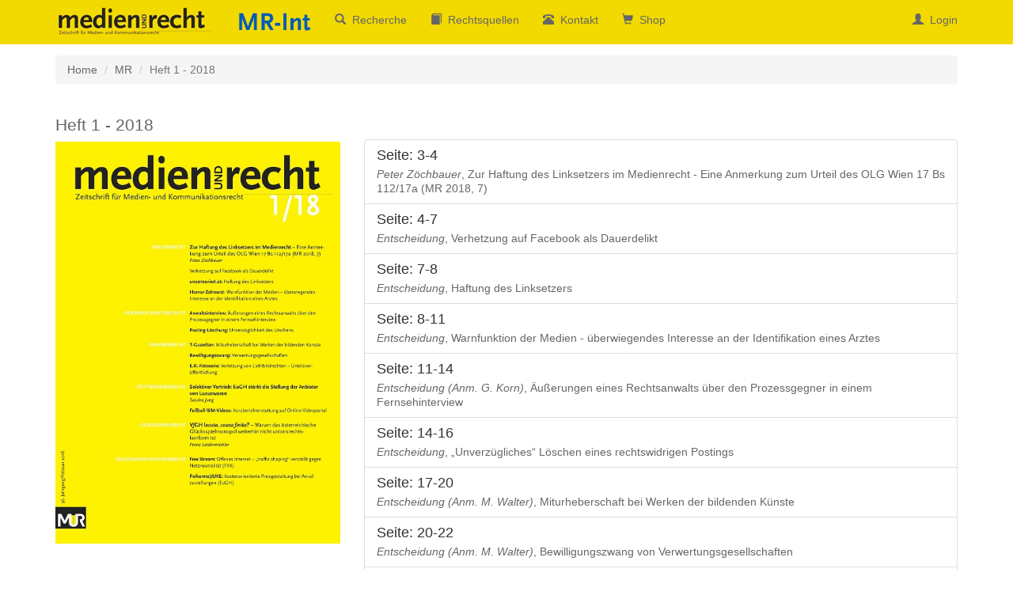

--- FILE ---
content_type: text/html; charset=UTF-8
request_url: https://mr.medien-recht.ws/tproducts/issue?issue=1&isbn=0257-3822&year=2018
body_size: 2285
content:
<!DOCTYPE html>
<html lang="de">
<head>
    <meta charset="UTF-8">
    <meta http-equiv="X-UA-Compatible" content="IE=edge">
    <meta name="viewport" content="width=device-width, initial-scale=1">
        <title>Heft 1 - 2018</title>
    <meta name="csrf-param" content="_csrf">
<meta name="csrf-token" content="Q4-S1qJT5bzfQ2AkvE0dsLzzTJgKbV3wZakSJbdhR9cb5f2U1DSw--YcUHHyP3HV0scftW0cC8hWw2VigyoDtQ==">

<link href="/assets/f5764899/css/bootstrap.css" rel="stylesheet">
<link href="/css/site.css" rel="stylesheet">	<link rel="shortcut icon" type="image/x-icon" href="/favicon.ico">
</head>
<body>

<div class="wrap">


    <nav id="w0" class="navbar-inverse navbar-fixed-top navbar"><div class="container"><div class="navbar-header"><button type="button" class="navbar-toggle" data-toggle="collapse" data-target="#w0-collapse"><span class="sr-only">Toggle navigation</span>
<span class="icon-bar"></span>
<span class="icon-bar"></span>
<span class="icon-bar"></span></button><a class="navbar-brand" href="/"><img src="/images/mur_logo.png" alt="MR online"></a></div><div id="w0-collapse" class="collapse navbar-collapse"><ul id="w1" class="nav navbar-nav navbar-left nav"><li class="hidden-sm hidden-md hidden-lg"><a href="/site/index?sourcename=MR"><img src="/images/mur_logo.png" alt="MR" style="max-height:25px;"></a></li>
<li><a href="/site/index?sourcename=MR-Int"><img src="/images/mrint-logo_transparent.png" alt="MR-Int" style="max-height:25px;"></a></li></ul><ul id="w2" class="nav navbar-nav navbar-left nav"><li><a href="/tproducts/index"><span class="glyphicon glyphicon-search" aria-hidden="true"></span>&nbsp;&nbsp;Recherche</a></li>
<li><a href="/site/directory"><span class="glyphicon glyphicon-book" aria-hidden="true"></span>&nbsp;&nbsp;Rechtsquellen</a></li>
<li><a href="/site/contact"><span class="glyphicon glyphicon-phone-alt" aria-hidden="true"></span>&nbsp;&nbsp;Kontakt</a></li>
<li><a href="https://www.medien-recht.com/21-0-Shop.html" target="_blank"><span class="glyphicon glyphicon-shopping-cart" aria-hidden="true"></span>&nbsp;&nbsp;Shop</a></li></ul><ul id="w3" class="nav navbar-nav navbar-right nav"><li><a href="/login"><span class="glyphicon glyphicon-user" aria-hidden="true"></span>&nbsp;&nbsp;Login</a></li></ul></div></div></nav>	
    <div class="container">
        <ul class="breadcrumb"><li><a href="/">Home</a></li>
<li><a href="/site/index?sourcename=MR">MR </a></li>
<li class="active">Heft 1 - 2018</li>
</ul>                <div class="tproducts-index">
    
    <div class="body-content">

        <div class="row">
            <!-- Left Content Begin -->
            <div class="col-sm-4">
                
                <h1>Heft 1 - 2018</h1>
                <img src="https://www.medien-recht.ws/files/cover_mr_1-18_mini.jpg" class="img-responsive"/>
    
            </div>
            <!-- Left Content End -->
  
            <!-- Main Content Begin -->
            <div class="col-sm-8">
                
                <div class="list-group" style="margin-top: 50px;">
                                            <a class="list-group-item" href="/tproducts/view?id=3364">
                            <h4 class="list-group-item-heading">Seite: 3-4							</h4>
                            <p class="list-group-item-text"><i>Peter Zöchbauer</i>, Zur Haftung des Linksetzers im Medienrecht - Eine Anmerkung zum Urteil des OLG Wien 17 Bs 112/17a (MR 2018, 7)</p>
                        </a>
                                            <a class="list-group-item" href="/tproducts/view?id=3365">
                            <h4 class="list-group-item-heading">Seite: 4-7							</h4>
                            <p class="list-group-item-text"><i>Entscheidung</i>, Verhetzung auf Facebook als Dauerdelikt</p>
                        </a>
                                            <a class="list-group-item" href="/tproducts/view?id=3366">
                            <h4 class="list-group-item-heading">Seite: 7-8							</h4>
                            <p class="list-group-item-text"><i>Entscheidung</i>, Haftung des Linksetzers</p>
                        </a>
                                            <a class="list-group-item" href="/tproducts/view?id=3367">
                            <h4 class="list-group-item-heading">Seite: 8-11							</h4>
                            <p class="list-group-item-text"><i>Entscheidung</i>, Warnfunktion der Medien - überwiegendes Interesse an der Identifikation eines Arztes</p>
                        </a>
                                            <a class="list-group-item" href="/tproducts/view?id=3368">
                            <h4 class="list-group-item-heading">Seite: 11-14							</h4>
                            <p class="list-group-item-text"><i>Entscheidung (Anm. G. Korn)</i>, Äußerungen eines Rechtsanwalts über den Prozessgegner in einem Fernsehinterview</p>
                        </a>
                                            <a class="list-group-item" href="/tproducts/view?id=3369">
                            <h4 class="list-group-item-heading">Seite: 14-16							</h4>
                            <p class="list-group-item-text"><i>Entscheidung</i>, „Unverzügliches“ Löschen eines rechtswidrigen Postings</p>
                        </a>
                                            <a class="list-group-item" href="/tproducts/view?id=3370">
                            <h4 class="list-group-item-heading">Seite: 17-20							</h4>
                            <p class="list-group-item-text"><i>Entscheidung (Anm. M. Walter)</i>, Miturheberschaft bei Werken der bildenden Künste</p>
                        </a>
                                            <a class="list-group-item" href="/tproducts/view?id=3371">
                            <h4 class="list-group-item-heading">Seite: 20-22							</h4>
                            <p class="list-group-item-text"><i>Entscheidung (Anm. M. Walter)</i>, Bewilligungszwang von Verwertungsgesellschaften</p>
                        </a>
                                            <a class="list-group-item" href="/tproducts/view?id=3372">
                            <h4 class="list-group-item-heading">Seite: 22-24							</h4>
                            <p class="list-group-item-text"><i>Entscheidung (Anm. A. Thurner)</i>, Verletzung von Lichtbildrechten – Unterlassungsbegehren – Urteilsveröffentlichung</p>
                        </a>
                                            <a class="list-group-item" href="/tproducts/view?id=3373">
                            <h4 class="list-group-item-heading">Seite: 24-26							</h4>
                            <p class="list-group-item-text"><i>Entscheidung (Anm. M. Walter)</i>, Verletzung von Lichtbildrechten – Urteilsveröffentlichung</p>
                        </a>
                                            <a class="list-group-item" href="/tproducts/view?id=3374">
                            <h4 class="list-group-item-heading">Seite: 27-29							</h4>
                            <p class="list-group-item-text"><i>Sascha Jung</i>, Selektiver Vertrieb: EuGH stärkt die Stellung der Anbieter von Luxuswaren</p>
                        </a>
                                            <a class="list-group-item" href="/tproducts/view?id=3375">
                            <h4 class="list-group-item-heading">Seite: 29-34							</h4>
                            <p class="list-group-item-text"><i>Entscheidung</i>, Kurzberichterstattung gem § 5 FERG auf einem Online-Videoportal</p>
                        </a>
                                            <a class="list-group-item" href="/tproducts/view?id=3376">
                            <h4 class="list-group-item-heading">Seite: 35-42							</h4>
                            <p class="list-group-item-text"><i>Franz Leidenmühler</i>, VfGH locuta, causa finita? Warum das österreichische Glücksspielgesetz vor dem Hintergrund seiner praktischen Anwendung und Auswirkungen auch weiterhin nicht unionsrechtskonform ist …</p>
                        </a>
                                            <a class="list-group-item" href="/tproducts/view?id=3377">
                            <h4 class="list-group-item-heading">Seite: 42-45							</h4>
                            <p class="list-group-item-text"><i>Entscheidung (Anm. W. Feiel)</i>, Offenes Internet – „traffic shaping“ verstößt gegen Netzneutralität</p>
                        </a>
                                            <a class="list-group-item" href="/tproducts/view?id=3379">
                            <h4 class="list-group-item-heading">Seite: 45-48							</h4>
                            <p class="list-group-item-text"><i>Entscheidung</i>, Kostenorientierte Preisgestaltung</p>
                        </a>
                                    </div>
                        
            </div>
            <!-- Main Content End -->
            
        </div>
        
    </div>
	
</div>
    </div>
</div>


<footer class="footer">
  <div class="container">
	<div class="row">
	<!-- Aktuelle Bücher -->
			<div class="col-sm-8 col-xs-12">
	<span class="text-muted pull-left">

		<a title="Der Verlag" href="https://www.medien-recht.com/index.php?article_id=22" target="_blank"><strong>Impressum</strong></a>
		| <a href="/site/about" alt="Offenlegung gem. MedienG" title="Offenlegung gem. MedienG"><strong>Offenlegung gem. MedienG</strong></a>		| <a href="/site/nutzungsbedingungen" alt="Nutzungsbedingungen" title="Nutzungsbedingungen"><strong>Nutzungsbedingungen</strong></a>		| <a title="AGB" href="https://www.medien-recht.com/index.php?article_id=37" target="_blank"><strong>AGB &amp; Bestellinformationen</strong></a><br />
		Kontakt: <a title="Verlag Medien Recht" href="mailto:verlag@medien-recht.com">verlag@medien-recht.com</a>
	</span>
			</div>
			<div class="col-sm-4 col-xs-12">
    <span class="pull-right">
		&copy; 2025 <a href="https://www.medien-recht.com/" target="_blank">Verlag Medien und Recht</a>
	</span>
			</div>

  </div>
</footer>

<script src="/assets/89c4e746/jquery.js"></script>
<script src="/assets/8bd055ac/yii.js"></script>
<script src="/assets/f5764899/js/bootstrap.js"></script></body>
</html>


--- FILE ---
content_type: text/css
request_url: https://mr.medien-recht.ws/css/site.css
body_size: 1286
content:
html,
body {
    height: 100%;
}

img.flag {max-width:2.8rem;display:inline-block;margin-right:2rem;}

.adds {
    background: #F9F9F9;
    margin: 20px 0;
    padding: 0px;
}

.wrap {
    min-height: 100%;
    height: auto;
    margin: 0 auto -60px;
    padding: 0 0 0px;
}

.wrap > .container {
    padding: 70px 15px 20px;
}

.footer {
    height: auto;
    background-color: #f5f5f5;
    border-top: 1px solid #ddd;
    padding-top: 10px;
    padding-bottom: 10px;
}

.jumbotron {
    text-align: center;
    background-color: transparent;
}

.jumbotron .btn {
    font-size: 21px;
    padding: 14px 24px;
}

.not-set {
    color: #c55;
    font-style: italic;
}

/* add sorting icons to gridview sort links */
a.asc:after, a.desc:after {
    position: relative;
    top: 1px;
    display: inline-block;
    font-family: 'Glyphicons Halflings';
    font-style: normal;
    font-weight: normal;
    line-height: 1;
    padding-left: 5px;
}

a.asc:after {
    content: /*"\e113"*/ "\e151";
}

a.desc:after {
    content: /*"\e114"*/ "\e152";
}

.sort-numerical a.asc:after {
    content: "\e153";
}

.sort-numerical a.desc:after {
    content: "\e154";
}

.sort-ordinal a.asc:after {
    content: "\e155";
}

.sort-ordinal a.desc:after {
    content: "\e156";
}



.grid-view th {
    white-space: nowrap;
}

.hint-block {
    display: block;
    margin-top: 5px;
    color: #999;
}

.error-summary {
    color: #a94442;
    background: #fdf7f7;
    border-left: 3px solid #eed3d7;
    padding: 10px 20px;
    margin: 0 0 15px 0;
}

/* MR-Int Custom */
.navbar-inverse {
    background-color: #F2D900;
    border-color: #F2D900;
}

.navbar-inverse .navbar-brand {
    color: #fff;
					  
						 
					
						   
	 
}

.navbar-inverse .navbar-nav > li > a {
    color: #fff;
						  
}

.navbar-inverse .navbar-nav > li > a:hover {
    color: #666666;
}

.navbar-inverse .navbar-nav > .active > a {
    color: #FFF;
    background-color: #f9f9f9;
}

.navbar-inverse .navbar-nav > .active > a:hover {
    color: #FFF;
    background-color: #e9e9e9;
}

.navbar-inverse .navbar-nav > .active > a:hover, .navbar-inverse .navbar-nav > .active > a:hover, .navbar-inverse .navbar-nav > .active > a:focus {
    color: #F2D900;
    background-color: #e9e9e9;
}

.navbar-brand > img {
    display: block;
    margin-top: -8px;
}


.pagination > .active > a, .pagination > .active > span, .pagination > .active > a:hover, .pagination > .active > span:hover, .pagination > .active > a:focus, .pagination > .active > span:focus {
	background-color: #F2D900;
	
}

.btn-primary {
    color: #fff;
    background-color: #F2D900;
    border-color: #F2D900;
}


h1, h2, h3, h4 {
	color: #666666;
}

a {
	color: #666666 !important;
}



h1 {
	font-size: 150%;
}
h2 {
	font-size: 130%;
}
h3 {
	font-size: 115%;
}


img.coverpic {
	/*width: 45%;
	min-width: 130px;*/
}

.panel-collapse ul {
	list-style-type: circle;
}

.panel-title {
	font-size: 14px;
}

.panel-title a {
    text-decoration: none;
}

@media (min-width: 768px) {	
	.decadegroup {margin-top:2rem;}
}


.decadegroup .panel-heading{
	padding:0.5rem 0 0.4rem 0.8rem;	
}
.decadegroup .panel-body{
	padding: 0.4rem 0 0 1rem;	
}

.decadepanel.panel-group {
	margin-bottom:0.3rem;
}

.decadepanel .panel-heading{
	padding:0px;
}
.decadepanel .panel-body {
	padding:0px;
}

.decadepanel .panel-body ul{
	padding-left: 2rem;
}

.decadepanel .panel-body {
	border-bottom: 1px solid #ddd;
}

table.table-striped thead { background: #F2D900; color: #333;}
.tproducts-index table tr {cursor: pointer;}


.tproducts-search {
    padding: 20px;
    background: #f3f3f3;
	margin-bottom: 30px;
	border-radius: 10px;
}

#searchclear {
    display: none;
    position: absolute;
    right: 25px;
    top: -65px;
    bottom: 0;
    height: 5px;
    margin: auto;
    font-size: 14px;
    cursor: pointer;
    color: #ccc;
}

.tproducts-search-tags {width: 40%; vertical-align:top;margin-left:3%;}
.tproducts-search-form {width: 50%;}

.panel-default > .panel-heading {
    color: #333;
    background-color: #f9f9f9;
    border-color: #BFAC00;
}


.mediadata {
    font-size: 12px;
}


/*MR INT Styles*/
.mrint .adds {
    background: #EDF2F8;
}


.mrint .navbar-inverse {
    background-color: #0065A4;
    border-color: #0065A4;
}

.mrint .navbar-inverse .navbar-nav > li > a:hover {
    color: #A5BEDD;
}



.mrint .navbar-inverse .navbar-nav > .active > a {
    background-color: #A5BEDD;
}

.mrint .navbar-inverse .navbar-nav > .active > a:hover,
.mrint .navbar-inverse .navbar-nav > .active > a:hover,
.mrint .navbar-inverse .navbar-nav > .active > a:focus {
    color: #0065A4;
    background-color: #A5BEDD;
}

.mrint h1, .mrint h2, .mrint h3, .mrint h4 {
	color: #A5BEDD;
}

.mrint table.table-striped thead { background: #D2E0F2; color: #0065A4;}

.mrint .tproducts-search {
    background: #D2E0F2;
}

.mrint .panel-default > .panel-heading {
    background-color: #EDF2F8;
    border-color: #97AECA;
}

li.breadcrumb-item.search:before {
	content:"";
}

.breadcrumb {
	position:relative;
}

.breadcrumb-item.search {
	display:inline-block;
	position:absolute;
	right:1rem;
}

@media (max-width: 281px) {
	.navbar {
		height:100px;
	}
	.site-index {
		margin-top:50px;
		margin-bottom:50px;
	}

	.breadcrumb {
		margin-top: 50px;
	}
}

@media (max-width: 992px) {	
	.recherchebuttons {
		display:inline-block;
	}
}

@media (min-width: 768px) {
	.navbar {
		height:100px;
	}
	
	.site-index {
		margin-top:50px;
		margin-bottom:50px;
	}

	.breadcrumb {
		margin-top: 50px;
	}
}

@media (min-width: 1199px) {
	.navbar {
		height:inherit;
	}
	
	.site-index {
		margin-top:inherit;
		margin-bottom:50px;
	}

	.breadcrumb {
		margin-top: inherit;
	}
}
